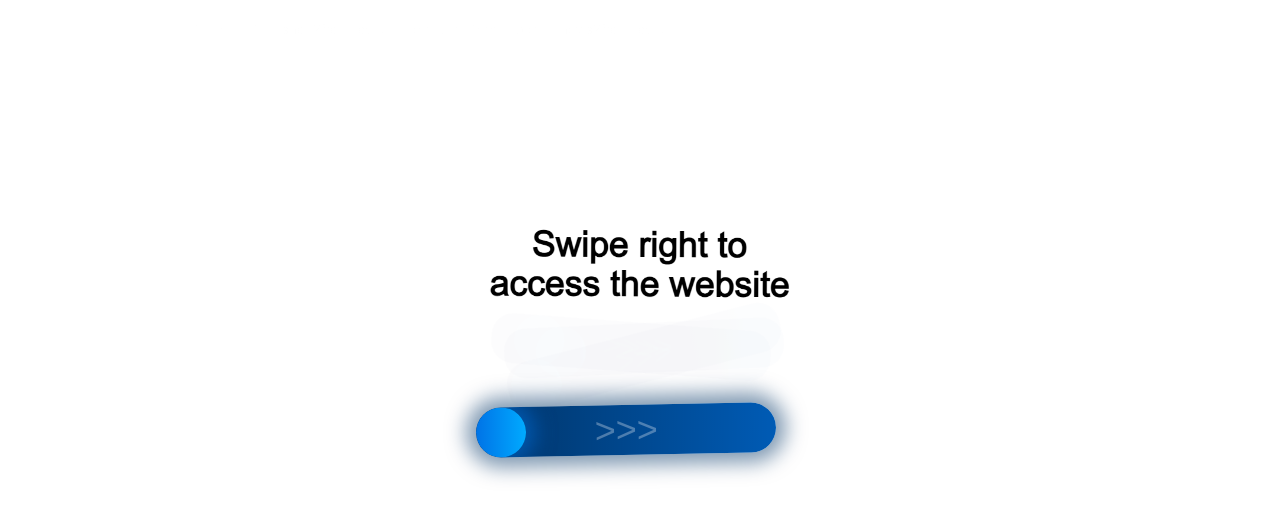

--- FILE ---
content_type: text/html;charset=UTF-8
request_url: https://data.killbot.ru/cn.php?url=aHR0cHM6Ly91LWpvYi5ydS9tb3NrdmEvbWVuZWR6aGVyLXBvLXByb2RhemhhbS1rb3NtZXRpa2kvcGFyYW1fX2Rpcl8xX19tZXRfc3VraGFyZXZza2F5YQ==&r=&png=76&raf=58&lv=33040&id=MzMwNDA=&p=My4xNDUuMjAuMTY4&rr=1768882764914&u=eyJDIjp7Im1heFRvdWNoUG9pbnRzIjowLCJCIjpmYWxzZX0sIkQiOnsidmVuZG9yIjoiR29vZ2xlIEluYy4iLCJBIjoiR29vZ2xlIFN3aWZ0U2hhZGVyIiwiQTEiOiJHb29nbGUgU3dpZnRTaGFkZXIifSwiaCI6eyJtIjozMiwibCI6ODE5MiwibyI6MjU2LCJpIjo4MTkyLCJqIjoxNiwicyI6eyIwIjo4MTkyLCIxIjo4MTkyfX0sInBsdWdpbnMiOm51bGwsImciOnsidGltZVpvbmUiOiJVVEMiLCJsb2NhbGUiOiJlbi1VUyJ9LCJ1Ijp7ImpzSGVhcFNpemVMaW1pdCI6NjYyMDAwMDAwfSwidiI6MX0=&g=iVBORw0KGgoAAAANSUhEUgAAAIAAAABACAYAAADS1n9%2FAAAENUlEQVR4Xu3UhVIUUBTG8e0Ouru7O59IEVQQDDBAQEXFBgN2l1JABVSwUSRt6SVVlLAwQCycOecxzrkz9wG%2B%2F%2FzuFQoEgnWhUCjgS7aBkAFQfgAikQgA1OsnBXzoFBjaWIW%2FvlgsBgB1ugk663mpYDijGgFIJBIAUKs1cxZCBUY2GRCAVCoFADWacULzeepophEByGQyAGBSj3EVQgXGskwIQC6XAwCjapTQfJ46vrkGASgUCgBgUI5wFUIFzFtqEYBSqQQA1YphQvN56sTWOgSgUqkAQJV8iKsQKjCZXY8A1Go1ALggGyQ0n6dO5TQgAI1GAwDOS19xFUIFprddRABarRYAnJO8JDSfp87kXkIAOp0OAJwVv%2BAqhArM5jUiAL1eDwAqRc8Jzeepr7c3IQALCwsAUCF8xlUIFXizoxkBWFpaAoAzgqeE5vPUtzsvIwArKysAcHr9CVchVGBu1xUEYG1tDQBO%2FXtMaD5PfZd%2FFQHY2NgAgJN%2FB7gKoQLvC1oQgK2tLQA48aef0HyeOr%2B7FQHY2dkBgOO%2F%2B7gKoQILe9oQgL29PQA49quX0Hyeurj3GgJwcHAAAOVrPVyFUIGlfdcRgKOjIwA4%2BrOb0Hye%2BqHwBgJwcnICAEdWH3EVQgU%2BFrUjAGdnZwBweKWL0Hye%2Bml%2FBwJwcXEBAGU%2FHnIVQgU%2BF99EAK6urgDg0PcHhObz1C8ltxCAm5sbADj4rZOrECqwXHobAbi7uwOAA1%2FvE5rPU78euIMAPDw8AEDp8j2uQqjAt4N3EYCnpycAKPlyl9B8nvr90D0E4OXlBQCKP9%2FhKoQK%2FCi7jwC8vb0BwP5PtwnN56krhzsRgI%2BPDwAo%2BniLqxAqsHrkAQLw9fUFAIUfbhKaz1N%2FHn2IAPz8%2FADAvqUOrkKowFp5FwLw9%2FcHAHsX2wnN56m%2Fjj1CAAEBAQBgz8INrkKowO%2Fj3QggMDAQAOyev05oPk%2F9c6IHAQQFBQGAgvfXuAqhAn9P9iKA4OBgAJD%2Fro3QfJ7671QfAggJCQEAu%2BZauQqhAuun%2BxFAaGgoANj5toXQfJ4qODOAAMLCwgDAjjdXuQqhAsKKxwggPDwcAGx%2FfYXQfJ4qqnyCACIiIgBA3uxlrkKogPjsUwQQGRkJAHJnmgnN56mSc88QQFRUFADYNt3EVQgVkJ5%2FjgCio6MBQM5UI6H5PFV24QUCiImJAQDZk5e4CqEC8qqXCCA2NhYAbJ24SGg%2BT1VUv0IAcXFxAGCLuYGrECqgNAwigPj4eACwebye0HyeqjIOIYCEhAQAkDVWx1UIFVCbhhFAYmIiAMgcrSU0n6dqakYQQFJSEgDYNFLDVQgV0NaOIoDk5GQAkDFsIjSfp%2BrqxhBASkoKANg4ZOQqhAro68cRQGpqKgDYMGggNJ%2BnWjSYEUBaWhoA4Eu0QXp6OgMg%2FAD%2BA8NKSfB4tp8SAAAAAElFTkSuQmCC&c=17688827632226796&ng=0
body_size: 258
content:
{"bot":false,"fraud":false,"l":true,"bl":false,"wl":false,"tm":"1","vpn":0,"net_id":4160945137,"capt":2,"d":false,"os":"Mac OS X","snsht":495876374,"snsht_d":996891174,"sess":"17688827632226796","UserID":"151441428662410990","ip":"3.145.20.168","t":false,"rule":"1050","net_t":"mob","sc":true,"fc":"from=capt","cv":"df7d161e68a2ac95ef75d80658434773","metr":"51962222"}